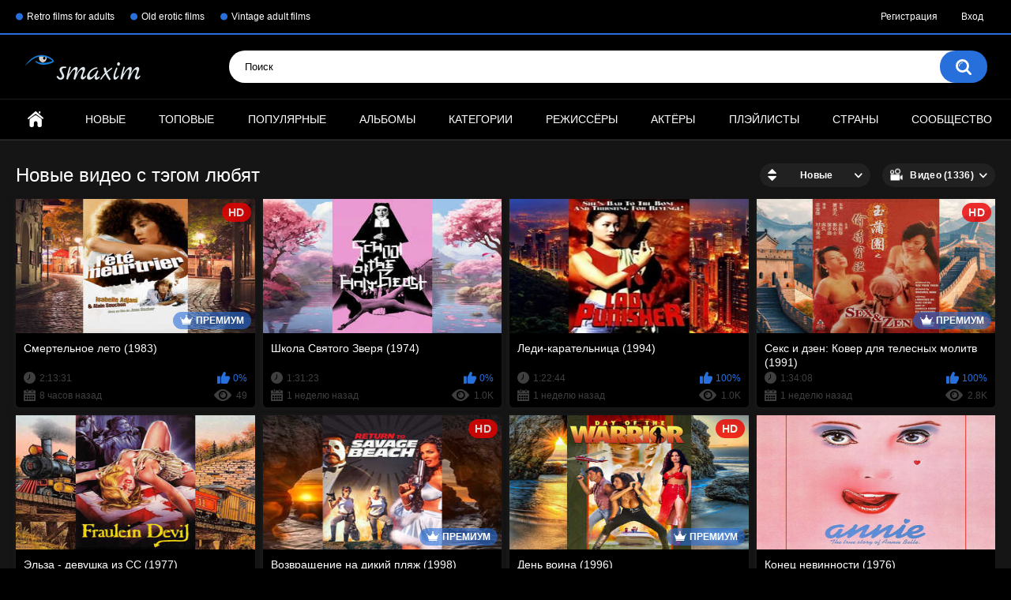

--- FILE ---
content_type: text/html; charset=utf-8
request_url: https://www.smaxim.com.ua/tags/lyubyat/
body_size: 7664
content:
<!DOCTYPE html>
<html lang="ua">
<head>
	<title>Видео с тэгом любят</title>
	<meta http-equiv="Content-Type" content="text/html; charset=utf-8"/>
	<meta name="description" content="Эротика и ретро фильмы для взрослых бесплатно, без регистрации онлайн. Коллекции фильмов и  фотоальбомы известных звёзд взрослого кинематографа"/>
	<meta name="keywords" content="love, like, be fond of, care for, fancy, affect, have a fancy for"/>
	<meta name="viewport" content="width=device-width, initial-scale=1"/>

	<link rel="icon" href="https://www.smaxim.com.ua/favicon.ico" type="image/x-icon"/>
	<link rel="shortcut icon" href="https://www.smaxim.com.ua/favicon.ico" type="image/x-icon"/>

			<link href="https://www.smaxim.com.ua/static/styles/all-responsive-metal.css?v=8.3" rel="stylesheet" type="text/css"/>
		<link href="https://www.smaxim.com.ua/static/styles/jquery.fancybox-metal.css?v=8.3" rel="stylesheet" type="text/css"/>
	
	<script>
		var pageContext = {
															loginUrl: 'https://www.smaxim.com.ua/login-required/',
			animation: '200'
		};
	</script>

			<link href="https://www.smaxim.com.ua/rss/tags/lyubyat/" rel="alternate" type="application/rss+xml"/>
				<link href="https://www.smaxim.com.ua/tags/lyubyat/" rel="canonical"/>
		<meta property="og:url" content="https://www.smaxim.com.ua/tags/lyubyat/"/>
	
			<meta property="og:title" content="Старые фильмы для взрослых и эротика онлайн"/>
				<meta property="og:image" content="https://www.smaxim.com.ua/contents2/other/theme/logo.png"/>
				<meta property="og:description" content="Эротика и ретро фильмы для взрослых бесплатно, без регистрации онлайн. Коллекции фильмов и  фотоальбомы известных звёзд взрослого кинематографа"/>
				<meta property="og:type" content="website"/>
		</head>
<body>

<div class="top-links">
	<div class="center-hold">
					<div class="network">
				<strong></strong>
				<ul>
																		<li><a href="https://www.smaxim.su/">Retro films for adults</a></li>
													<li><a href="https://www.smaxim.xyz/">Old erotic films</a></li>
													<li><a href="https://www.smaxim.net/">Vintage adult films</a></li>
															</ul>
			</div>
							<div class="member-links">
				<ul>
											<li><a data-href="https://www.smaxim.com.ua/signup/" data-fancybox="ajax" id="signup">Регистрация</a></li>
						<li><a data-href="https://www.smaxim.com.ua/login/" data-fancybox="ajax" id="login">Вход</a></li>
									</ul>
			</div>
			</div>
</div>
<div class="container">
	<div class="header">
		<div class="header-inner">
			<div class="logo">
				<a href="https://www.smaxim.com.ua/"><img src="https://www.smaxim.com.ua/contents2/other/theme/logo.png" alt="SMaxim"/></a>
			</div>
			<div class="search">
				<form id="search_form" action="https://www.smaxim.com.ua/search/" method="get" data-url="https://www.smaxim.com.ua/search/%QUERY%/">
					<span class="search-button">Искать</span>
					<div class="search-text"><input type="text" name="q" placeholder="Поиск" value=""/></div>
				</form>
			</div>
		</div>
	</div>
	<nav>
		<div class="navigation">
			<button class="button">
				<span class="icon">
					<span class="ico-bar"></span>
					<span class="ico-bar"></span>
					<span class="ico-bar"></span>
				</span>
			</button>
						<ul class="primary">
				<li >
					<a href="https://www.smaxim.com.ua/" id="item1">Главная</a>
				</li>
				<li >
					<a href="https://www.smaxim.com.ua/latest-updates/" id="item2">Новые</a>
				</li>
				<li >
					<a href="https://www.smaxim.com.ua/top-rated/" id="item3">Топовые</a>
				</li>
				<li >
					<a href="https://www.smaxim.com.ua/most-popular/" id="item4">Популярные</a>
				</li>
									<li >
						<a href="https://www.smaxim.com.ua/albums/" id="item5">Альбомы</a>
					</li>
													<li >
						<a href="https://www.smaxim.com.ua/categories/" id="item6">Категории</a>
					</li>
													<li >
						<a href="https://www.smaxim.com.ua/sites/" id="item7">Режиссёры</a>
					</li>
													<li >
						<a href="https://www.smaxim.com.ua/models/" id="item8">Актёры</a>
					</li>
													<li >
						<a href="https://www.smaxim.com.ua/playlists/" id="item9">Плэйлисты</a>
					</li>
													<li >
						<a href="https://www.smaxim.com.ua/channels/" id="item10">Страны</a>
					</li>
													<li >
						<a href="https://www.smaxim.com.ua/members/" id="item11">Сообщество</a>
					</li>
																				</ul>
			<ul class="secondary">
							</ul>
		</div>
	</nav>
<div class="content">
	<div class="main-content">
				<div class="main-container">
						<div id="list_videos_common_videos_list">
				
				<div class="headline">
		<h1>			Новые видео с тэгом любят		</h1>
		
																		<div class="sort">
						<span class="icon type-sort"></span>
						<strong>Новые</strong>
						<ul id="list_videos_common_videos_list_sort_list">
																																							<li>
										<a data-action="ajax" data-container-id="list_videos_common_videos_list_sort_list" data-block-id="list_videos_common_videos_list" data-parameters="sort_by:video_viewed">Популярные</a>
									</li>
																																<li>
										<a data-action="ajax" data-container-id="list_videos_common_videos_list_sort_list" data-block-id="list_videos_common_videos_list" data-parameters="sort_by:rating">Топовые</a>
									</li>
																																<li>
										<a data-action="ajax" data-container-id="list_videos_common_videos_list_sort_list" data-block-id="list_videos_common_videos_list" data-parameters="sort_by:duration">Длительные</a>
									</li>
																																<li>
										<a data-action="ajax" data-container-id="list_videos_common_videos_list_sort_list" data-block-id="list_videos_common_videos_list" data-parameters="sort_by:most_commented">Комментируемые</a>
									</li>
																																<li>
										<a data-action="ajax" data-container-id="list_videos_common_videos_list_sort_list" data-block-id="list_videos_common_videos_list" data-parameters="sort_by:most_favourited">Избранные</a>
									</li>
																					</ul>
					</div>
				
									<div class="sort">
						<span class="icon type-video"></span>
						<strong>
															Видео (1336)
													</strong>
						<ul>
															<li><a href="https://www.smaxim.com.ua/albums/tags/lyubyat/">Альбомы (16)</a></li>
													</ul>
					</div>
										</div>

<div class="box">
	<div class="list-videos">
		<div class="margin-fix" id="list_videos_common_videos_list_items">
															<div class="item premium ">
						<a href="https://www.smaxim.com.ua/videos/53284/smertelnoe-leto-1983/" title="Смертельное лето (1983)" >
							<div class="img">
																	<img class="thumb lazy-load" src="[data-uri]" data-original="https://www.smaxim.com.ua/contents/videos_screenshots/53000/53284/320x240/1.jpg"  alt="Смертельное лето (1983)"   data-preview="https://www.smaxim.com.ua/get_file/1/c6c5b269ddd950f18c78bffba3356b1f/53000/53284/53284_premium_preview.mp4/" width="320" height="240"/>
																									<span class="line-premium"><span class="ico-premium">Премиум</span></span>
																																														<span class="ico-fav-0 " title="В избранные" data-fav-video-id="53284" data-fav-type="0"></span>
																					<span class="ico-fav-1 " title="Смотреть позже" data-fav-video-id="53284" data-fav-type="1"></span>
																																			<span class="is-hd">HD</span>							</div>
							<strong class="title">
																	Смертельное лето (1983)
															</strong>
							<div class="wrap">
								<div class="duration">2:13:31</div>

																								<div class="rating positive">
									0%
								</div>
							</div>
							<div class="wrap">
																								<div class="added"><em>8 часов назад</em></div>
								<div class="views">49</div>
							</div>
						</a>
											</div>
									<div class="item  ">
						<a href="https://www.smaxim.com.ua/videos/53274/shkola-svyatogo-zverya-1974/" title="Школа Святого Зверя (1974)" >
							<div class="img">
																	<img class="thumb lazy-load" src="[data-uri]" data-original="https://www.smaxim.com.ua/contents/videos_screenshots/53000/53274/320x240/1.jpg"  alt="Школа Святого Зверя (1974)"  data-preview="https://www.smaxim.com.ua/get_file/1/6e810bdba28213f1ca6416e77e888ad0/53000/53274/53274_preview.mp4/"  width="320" height="240"/>
																																																						<span class="ico-fav-0 " title="В избранные" data-fav-video-id="53274" data-fav-type="0"></span>
																					<span class="ico-fav-1 " title="Смотреть позже" data-fav-video-id="53274" data-fav-type="1"></span>
																																										</div>
							<strong class="title">
																	Школа Святого Зверя (1974)
															</strong>
							<div class="wrap">
								<div class="duration">1:31:23</div>

																								<div class="rating positive">
									0%
								</div>
							</div>
							<div class="wrap">
																								<div class="added"><em>1 неделю назад</em></div>
								<div class="views">1.0K</div>
							</div>
						</a>
											</div>
									<div class="item  ">
						<a href="https://www.smaxim.com.ua/videos/53272/ledi-karatelnica-1994/" title="Леди-карательница (1994)" >
							<div class="img">
																	<img class="thumb lazy-load" src="[data-uri]" data-original="https://www.smaxim.com.ua/contents/videos_screenshots/53000/53272/320x240/1.jpg"  alt="Леди-карательница (1994)"  data-preview="https://www.smaxim.com.ua/get_file/1/a98d399c7524ecd7f527e4cd01ca1fb4/53000/53272/53272_preview.mp4/"  width="320" height="240"/>
																																																						<span class="ico-fav-0 " title="В избранные" data-fav-video-id="53272" data-fav-type="0"></span>
																					<span class="ico-fav-1 " title="Смотреть позже" data-fav-video-id="53272" data-fav-type="1"></span>
																																										</div>
							<strong class="title">
																	Леди-карательница (1994)
															</strong>
							<div class="wrap">
								<div class="duration">1:22:44</div>

																								<div class="rating positive">
									100%
								</div>
							</div>
							<div class="wrap">
																								<div class="added"><em>1 неделю назад</em></div>
								<div class="views">1.0K</div>
							</div>
						</a>
											</div>
									<div class="item premium ">
						<a href="https://www.smaxim.com.ua/videos/53270/seks-i-dzen-kover-dlya-telesnyh-molitv-1991/" title="Секс и дзен: Ковер для телесных молитв (1991)" >
							<div class="img">
																	<img class="thumb lazy-load" src="[data-uri]" data-original="https://www.smaxim.com.ua/contents/videos_screenshots/53000/53270/320x240/1.jpg"  alt="Секс и дзен: Ковер для телесных молитв (1991)"   data-preview="https://www.smaxim.com.ua/get_file/1/764a8d7f36f8ebdd9043cea8dc7e1f93/53000/53270/53270_premium_preview.mp4/" width="320" height="240"/>
																									<span class="line-premium"><span class="ico-premium">Премиум</span></span>
																																														<span class="ico-fav-0 " title="В избранные" data-fav-video-id="53270" data-fav-type="0"></span>
																					<span class="ico-fav-1 " title="Смотреть позже" data-fav-video-id="53270" data-fav-type="1"></span>
																																			<span class="is-hd">HD</span>							</div>
							<strong class="title">
																	Секс и дзен: Ковер для телесных молитв (1991)
															</strong>
							<div class="wrap">
								<div class="duration">1:34:08</div>

																								<div class="rating positive">
									100%
								</div>
							</div>
							<div class="wrap">
																								<div class="added"><em>1 неделю назад</em></div>
								<div class="views">2.8K</div>
							</div>
						</a>
											</div>
									<div class="item  ">
						<a href="https://www.smaxim.com.ua/videos/53269/elza-devushka-iz-ss-1977/" title="Эльза - девушка из СС (1977)" >
							<div class="img">
																	<img class="thumb lazy-load" src="[data-uri]" data-original="https://www.smaxim.com.ua/contents/videos_screenshots/53000/53269/320x240/1.jpg"  alt="Эльза - девушка из СС (1977)"  data-preview="https://www.smaxim.com.ua/get_file/1/16ad3e149e498b5f17156bbcc939eb76/53000/53269/53269_preview.mp4/"  width="320" height="240"/>
																																																						<span class="ico-fav-0 " title="В избранные" data-fav-video-id="53269" data-fav-type="0"></span>
																					<span class="ico-fav-1 " title="Смотреть позже" data-fav-video-id="53269" data-fav-type="1"></span>
																																										</div>
							<strong class="title">
																	Эльза - девушка из СС (1977)
															</strong>
							<div class="wrap">
								<div class="duration">1:23:40</div>

																								<div class="rating positive">
									66%
								</div>
							</div>
							<div class="wrap">
																								<div class="added"><em>1 неделю назад</em></div>
								<div class="views">3.3K</div>
							</div>
						</a>
											</div>
									<div class="item premium ">
						<a href="https://www.smaxim.com.ua/videos/51321/vozvrashchenie-na-dikiy-plyaj-1998/" title="Возвращение на дикий пляж (1998)" >
							<div class="img">
																	<img class="thumb lazy-load" src="[data-uri]" data-original="https://www.smaxim.com.ua/contents/videos_screenshots/51000/51321/320x240/1.jpg"  alt="Возвращение на дикий пляж (1998)"   data-preview="https://www.smaxim.com.ua/get_file/1/d3eb30740fe0c0f2672cc9608550f6fc/51000/51321/51321_premium_preview.mp4/" width="320" height="240"/>
																									<span class="line-premium"><span class="ico-premium">Премиум</span></span>
																																														<span class="ico-fav-0 " title="В избранные" data-fav-video-id="51321" data-fav-type="0"></span>
																					<span class="ico-fav-1 " title="Смотреть позже" data-fav-video-id="51321" data-fav-type="1"></span>
																																			<span class="is-hd">HD</span>							</div>
							<strong class="title">
																	Возвращение на дикий пляж (1998)
															</strong>
							<div class="wrap">
								<div class="duration">1:37:49</div>

																								<div class="rating positive">
									75%
								</div>
							</div>
							<div class="wrap">
																								<div class="added"><em>2 недели назад</em></div>
								<div class="views">15K</div>
							</div>
						</a>
											</div>
									<div class="item premium ">
						<a href="https://www.smaxim.com.ua/videos/51314/den-voina-1996/" title="День воина (1996)" >
							<div class="img">
																	<img class="thumb lazy-load" src="[data-uri]" data-original="https://www.smaxim.com.ua/contents/videos_screenshots/51000/51314/320x240/1.jpg"  alt="День воина (1996)"   data-preview="https://www.smaxim.com.ua/get_file/1/0d46e2b1348b79fcb6e7fbfcddce6ff0/51000/51314/51314_premium_preview.mp4/" width="320" height="240"/>
																									<span class="line-premium"><span class="ico-premium">Премиум</span></span>
																																														<span class="ico-fav-0 " title="В избранные" data-fav-video-id="51314" data-fav-type="0"></span>
																					<span class="ico-fav-1 " title="Смотреть позже" data-fav-video-id="51314" data-fav-type="1"></span>
																																			<span class="is-hd">HD</span>							</div>
							<strong class="title">
																	День воина (1996)
															</strong>
							<div class="wrap">
								<div class="duration">1:36:41</div>

																								<div class="rating positive">
									100%
								</div>
							</div>
							<div class="wrap">
																								<div class="added"><em>2 недели назад</em></div>
								<div class="views">13K</div>
							</div>
						</a>
											</div>
									<div class="item  ">
						<a href="https://www.smaxim.com.ua/videos/53252/konec-nevinnosti-1976/" title="Конец невинности (1976)" >
							<div class="img">
																	<img class="thumb lazy-load" src="[data-uri]" data-original="https://www.smaxim.com.ua/contents/videos_screenshots/53000/53252/320x240/1.jpg"  alt="Конец невинности (1976)"  data-preview="https://www.smaxim.com.ua/get_file/1/0d4b57635c20061c643809f4c44202de/53000/53252/53252_preview.mp4/"  width="320" height="240"/>
																																																						<span class="ico-fav-0 " title="В избранные" data-fav-video-id="53252" data-fav-type="0"></span>
																					<span class="ico-fav-1 " title="Смотреть позже" data-fav-video-id="53252" data-fav-type="1"></span>
																																										</div>
							<strong class="title">
																	Конец невинности (1976)
															</strong>
							<div class="wrap">
								<div class="duration">1:21:25</div>

																								<div class="rating positive">
									100%
								</div>
							</div>
							<div class="wrap">
																								<div class="added"><em>3 недели назад</em></div>
								<div class="views">5.3K</div>
							</div>
						</a>
											</div>
									<div class="item premium ">
						<a href="https://www.smaxim.com.ua/videos/51604/okrovavlennye-guby-1975/" title="Кровавые губы (1975)" >
							<div class="img">
																	<img class="thumb lazy-load" src="[data-uri]" data-original="https://www.smaxim.com.ua/contents/videos_screenshots/51000/51604/320x240/1.jpg"  alt="Кровавые губы (1975)"   data-preview="https://www.smaxim.com.ua/get_file/1/fdd1994403fbe1680b0683358d95111d/51000/51604/51604_premium_preview.mp4/" width="320" height="240"/>
																									<span class="line-premium"><span class="ico-premium">Премиум</span></span>
																																														<span class="ico-fav-0 " title="В избранные" data-fav-video-id="51604" data-fav-type="0"></span>
																					<span class="ico-fav-1 " title="Смотреть позже" data-fav-video-id="51604" data-fav-type="1"></span>
																																			<span class="is-hd">HD</span>							</div>
							<strong class="title">
																	Кровавые губы (1975)
															</strong>
							<div class="wrap">
								<div class="duration">1:27:28</div>

																								<div class="rating positive">
									100%
								</div>
							</div>
							<div class="wrap">
																								<div class="added"><em>4 недели назад</em></div>
								<div class="views">15K</div>
							</div>
						</a>
											</div>
									<div class="item premium ">
						<a href="https://www.smaxim.com.ua/videos/53246/spalnya-1992/" title="Спальня (1992)" >
							<div class="img">
																	<img class="thumb lazy-load" src="[data-uri]" data-original="https://www.smaxim.com.ua/contents/videos_screenshots/53000/53246/320x240/1.jpg"  alt="Спальня (1992)"   data-preview="https://www.smaxim.com.ua/get_file/1/d9ec810b9cb3452c7293c42c5aa8588e/53000/53246/53246_premium_preview.mp4/" width="320" height="240"/>
																									<span class="line-premium"><span class="ico-premium">Премиум</span></span>
																																														<span class="ico-fav-0 " title="В избранные" data-fav-video-id="53246" data-fav-type="0"></span>
																					<span class="ico-fav-1 " title="Смотреть позже" data-fav-video-id="53246" data-fav-type="1"></span>
																																			<span class="is-hd">HD</span>							</div>
							<strong class="title">
																	Спальня (1992)
															</strong>
							<div class="wrap">
								<div class="duration">1:04:49</div>

																								<div class="rating positive">
									0%
								</div>
							</div>
							<div class="wrap">
																								<div class="added"><em>1 месяц назад</em></div>
								<div class="views">1.0K</div>
							</div>
						</a>
											</div>
									<div class="item  ">
						<a href="https://www.smaxim.com.ua/videos/47060/lora-ottenki-leta-1979/" title="Лора, оттенки лета (1979)" >
							<div class="img">
																	<img class="thumb lazy-load" src="[data-uri]" data-original="https://www.smaxim.com.ua/contents/videos_screenshots/47000/47060/320x240/1.jpg"  alt="Лора, оттенки лета (1979)"  data-preview="https://www.smaxim.com.ua/get_file/1/ce768d8fd9ea6805b80b792f54b6b20b/47000/47060/47060_preview.mp4/"  width="320" height="240"/>
																																																						<span class="ico-fav-0 " title="В избранные" data-fav-video-id="47060" data-fav-type="0"></span>
																					<span class="ico-fav-1 " title="Смотреть позже" data-fav-video-id="47060" data-fav-type="1"></span>
																																										</div>
							<strong class="title">
																	Лора, оттенки лета (1979)
															</strong>
							<div class="wrap">
								<div class="duration">1:26:12</div>

																								<div class="rating positive">
									70%
								</div>
							</div>
							<div class="wrap">
																								<div class="added"><em>1 месяц назад</em></div>
								<div class="views">31K</div>
							</div>
						</a>
											</div>
									<div class="item  ">
						<a href="https://www.smaxim.com.ua/videos/53241/uchitelnica-1975/" title="Учительница (1975)" >
							<div class="img">
																	<img class="thumb lazy-load" src="[data-uri]" data-original="https://www.smaxim.com.ua/contents/videos_screenshots/53000/53241/320x240/1.jpg"  alt="Учительница (1975)"  data-preview="https://www.smaxim.com.ua/get_file/1/0e587b144f916e3484b2bf6cef08f660/53000/53241/53241_preview.mp4/"  width="320" height="240"/>
																																																						<span class="ico-fav-0 " title="В избранные" data-fav-video-id="53241" data-fav-type="0"></span>
																					<span class="ico-fav-1 " title="Смотреть позже" data-fav-video-id="53241" data-fav-type="1"></span>
																																										</div>
							<strong class="title">
																	Учительница (1975)
															</strong>
							<div class="wrap">
								<div class="duration">1:28:55</div>

																								<div class="rating positive">
									100%
								</div>
							</div>
							<div class="wrap">
																								<div class="added"><em>1 месяц назад</em></div>
								<div class="views">11K</div>
							</div>
						</a>
											</div>
									<div class="item premium ">
						<a href="https://www.smaxim.com.ua/videos/53226/volna-jelaniya-1975/" title="Волна желания (1975)" >
							<div class="img">
																	<img class="thumb lazy-load" src="[data-uri]" data-original="https://www.smaxim.com.ua/contents/videos_screenshots/53000/53226/320x240/1.jpg"  alt="Волна желания (1975)"   data-preview="https://www.smaxim.com.ua/get_file/1/bed480773297169d723cafa293fd53b5/53000/53226/53226_premium_preview.mp4/" width="320" height="240"/>
																									<span class="line-premium"><span class="ico-premium">Премиум</span></span>
																																														<span class="ico-fav-0 " title="В избранные" data-fav-video-id="53226" data-fav-type="0"></span>
																					<span class="ico-fav-1 " title="Смотреть позже" data-fav-video-id="53226" data-fav-type="1"></span>
																																			<span class="is-hd">HD</span>							</div>
							<strong class="title">
																	Волна желания (1975)
															</strong>
							<div class="wrap">
								<div class="duration">1:34:20</div>

																								<div class="rating positive">
									100%
								</div>
							</div>
							<div class="wrap">
																								<div class="added"><em>2 месяца назад</em></div>
								<div class="views">8.2K</div>
							</div>
						</a>
											</div>
									<div class="item  ">
						<a href="https://www.smaxim.com.ua/videos/53222/temnyy-priliv-1994/" title="Тёмный прилив (1994)" >
							<div class="img">
																	<img class="thumb lazy-load" src="[data-uri]" data-original="https://www.smaxim.com.ua/contents/videos_screenshots/53000/53222/320x240/1.jpg"  alt="Тёмный прилив (1994)"  data-preview="https://www.smaxim.com.ua/get_file/1/160b37f8d9c5a8f22373d6b5a91388cf/53000/53222/53222_preview.mp4/"  width="320" height="240"/>
																																																						<span class="ico-fav-0 " title="В избранные" data-fav-video-id="53222" data-fav-type="0"></span>
																					<span class="ico-fav-1 " title="Смотреть позже" data-fav-video-id="53222" data-fav-type="1"></span>
																																										</div>
							<strong class="title">
																	Тёмный прилив (1994)
															</strong>
							<div class="wrap">
								<div class="duration">1:34:30</div>

																								<div class="rating positive">
									100%
								</div>
							</div>
							<div class="wrap">
																								<div class="added"><em>2 месяца назад</em></div>
								<div class="views">4.9K</div>
							</div>
						</a>
											</div>
									<div class="item  ">
						<a href="https://www.smaxim.com.ua/videos/53205/jarkie-nochi-dallasa-1981/" title="Жаркие ночи Далласа (1981)" >
							<div class="img">
																	<img class="thumb lazy-load" src="[data-uri]" data-original="https://www.smaxim.com.ua/contents/videos_screenshots/53000/53205/320x240/1.jpg"  alt="Жаркие ночи Далласа (1981)"  data-preview="https://www.smaxim.com.ua/get_file/1/28657a1d458370d26e29744152f4429f/53000/53205/53205_preview.mp4/"  width="320" height="240"/>
																																																						<span class="ico-fav-0 " title="В избранные" data-fav-video-id="53205" data-fav-type="0"></span>
																					<span class="ico-fav-1 " title="Смотреть позже" data-fav-video-id="53205" data-fav-type="1"></span>
																																										</div>
							<strong class="title">
																	Жаркие ночи Далласа (1981)
															</strong>
							<div class="wrap">
								<div class="duration">1:15:29</div>

																								<div class="rating positive">
									100%
								</div>
							</div>
							<div class="wrap">
																								<div class="added"><em>3 месяца назад</em></div>
								<div class="views">5.8K</div>
							</div>
						</a>
											</div>
									<div class="item  ">
						<a href="https://www.smaxim.com.ua/videos/53204/erotika-seksualnaya-jenshchina-1984/" title="Эротика, сексуальная женщина (1984)" >
							<div class="img">
																	<img class="thumb lazy-load" src="[data-uri]" data-original="https://www.smaxim.com.ua/contents/videos_screenshots/53000/53204/320x240/1.jpg"  alt="Эротика, сексуальная женщина (1984)"  data-preview="https://www.smaxim.com.ua/get_file/1/7195229080fb3c489c78e4bbe7f105f8/53000/53204/53204_preview.mp4/"  width="320" height="240"/>
																																																						<span class="ico-fav-0 " title="В избранные" data-fav-video-id="53204" data-fav-type="0"></span>
																					<span class="ico-fav-1 " title="Смотреть позже" data-fav-video-id="53204" data-fav-type="1"></span>
																																										</div>
							<strong class="title">
																	Эротика, сексуальная женщина (1984)
															</strong>
							<div class="wrap">
								<div class="duration">1:30:43</div>

																								<div class="rating positive">
									85%
								</div>
							</div>
							<div class="wrap">
																								<div class="added"><em>3 месяца назад</em></div>
								<div class="views">15K</div>
							</div>
						</a>
											</div>
									<div class="item  ">
						<a href="https://www.smaxim.com.ua/videos/53202/gryaznye-skandaly-lidii-leys-1982/" title="Грязные скандалы Лидии Лейс (1982)" >
							<div class="img">
																	<img class="thumb lazy-load" src="[data-uri]" data-original="https://www.smaxim.com.ua/contents/videos_screenshots/53000/53202/320x240/1.jpg"  alt="Грязные скандалы Лидии Лейс (1982)"  data-preview="https://www.smaxim.com.ua/get_file/1/22cfa4fedacad584d8b54dfde15dec71/53000/53202/53202_preview.mp4/"  width="320" height="240"/>
																																																						<span class="ico-fav-0 " title="В избранные" data-fav-video-id="53202" data-fav-type="0"></span>
																					<span class="ico-fav-1 " title="Смотреть позже" data-fav-video-id="53202" data-fav-type="1"></span>
																																										</div>
							<strong class="title">
																	Грязные скандалы Лидии Лейс (1982)
															</strong>
							<div class="wrap">
								<div class="duration">1:15:36</div>

																								<div class="rating positive">
									66%
								</div>
							</div>
							<div class="wrap">
																								<div class="added"><em>3 месяца назад</em></div>
								<div class="views">9.8K</div>
							</div>
						</a>
											</div>
									<div class="item  ">
						<a href="https://www.smaxim.com.ua/videos/53201/goryachie-hvosty-1984/" title="Горячие хвосты (1984)" >
							<div class="img">
																	<img class="thumb lazy-load" src="[data-uri]" data-original="https://www.smaxim.com.ua/contents/videos_screenshots/53000/53201/320x240/1.jpg"  alt="Горячие хвосты (1984)"  data-preview="https://www.smaxim.com.ua/get_file/1/0e3e425986e1d8c4c3c06c2239d730f6/53000/53201/53201_preview.mp4/"  width="320" height="240"/>
																																																						<span class="ico-fav-0 " title="В избранные" data-fav-video-id="53201" data-fav-type="0"></span>
																					<span class="ico-fav-1 " title="Смотреть позже" data-fav-video-id="53201" data-fav-type="1"></span>
																																										</div>
							<strong class="title">
																	Горячие хвосты (1984)
															</strong>
							<div class="wrap">
								<div class="duration">1:04:03</div>

																								<div class="rating positive">
									100%
								</div>
							</div>
							<div class="wrap">
																								<div class="added"><em>3 месяца назад</em></div>
								<div class="views">8.4K</div>
							</div>
						</a>
											</div>
									<div class="item  ">
						<a href="https://www.smaxim.com.ua/videos/53199/lotereya-pohoti-1986/" title="Лотерея похоти (1986)" >
							<div class="img">
																	<img class="thumb lazy-load" src="[data-uri]" data-original="https://www.smaxim.com.ua/contents/videos_screenshots/53000/53199/320x240/1.jpg"  alt="Лотерея похоти (1986)"  data-preview="https://www.smaxim.com.ua/get_file/1/c25d7d9941eb59b59e8938210a779bad/53000/53199/53199_preview.mp4/"  width="320" height="240"/>
																																																						<span class="ico-fav-0 " title="В избранные" data-fav-video-id="53199" data-fav-type="0"></span>
																					<span class="ico-fav-1 " title="Смотреть позже" data-fav-video-id="53199" data-fav-type="1"></span>
																																										</div>
							<strong class="title">
																	Лотерея похоти (1986)
															</strong>
							<div class="wrap">
								<div class="duration">1:23:35</div>

																								<div class="rating positive">
									100%
								</div>
							</div>
							<div class="wrap">
																								<div class="added"><em>3 месяца назад</em></div>
								<div class="views">6.5K</div>
							</div>
						</a>
											</div>
									<div class="item  ">
						<a href="https://www.smaxim.com.ua/videos/53197/luchshiy-lyubovnik-1986/" title="Лучший любовник (1986)" >
							<div class="img">
																	<img class="thumb lazy-load" src="[data-uri]" data-original="https://www.smaxim.com.ua/contents/videos_screenshots/53000/53197/320x240/1.jpg"  alt="Лучший любовник (1986)"  data-preview="https://www.smaxim.com.ua/get_file/1/f27f3d139bef54f134e0567dbd4ac369/53000/53197/53197_preview.mp4/"  width="320" height="240"/>
																																																						<span class="ico-fav-0 " title="В избранные" data-fav-video-id="53197" data-fav-type="0"></span>
																					<span class="ico-fav-1 " title="Смотреть позже" data-fav-video-id="53197" data-fav-type="1"></span>
																																										</div>
							<strong class="title">
																	Лучший любовник (1986)
															</strong>
							<div class="wrap">
								<div class="duration">1:31:11</div>

																								<div class="rating positive">
									100%
								</div>
							</div>
							<div class="wrap">
																								<div class="added"><em>3 месяца назад</em></div>
								<div class="views">12K</div>
							</div>
						</a>
											</div>
									<div class="item  ">
						<a href="https://www.smaxim.com.ua/videos/53193/djindjer-1984/" title="Джинджер (1984)" >
							<div class="img">
																	<img class="thumb lazy-load" src="[data-uri]" data-original="https://www.smaxim.com.ua/contents/videos_screenshots/53000/53193/320x240/1.jpg"  alt="Джинджер (1984)"  data-preview="https://www.smaxim.com.ua/get_file/1/562691457e472fd683cdf1ef90d16ebe/53000/53193/53193_preview.mp4/"  width="320" height="240"/>
																																																						<span class="ico-fav-0 " title="В избранные" data-fav-video-id="53193" data-fav-type="0"></span>
																					<span class="ico-fav-1 " title="Смотреть позже" data-fav-video-id="53193" data-fav-type="1"></span>
																																										</div>
							<strong class="title">
																	Джинджер (1984)
															</strong>
							<div class="wrap">
								<div class="duration">1:26:38</div>

																								<div class="rating positive">
									100%
								</div>
							</div>
							<div class="wrap">
																								<div class="added"><em>4 месяца назад</em></div>
								<div class="views">6.1K</div>
							</div>
						</a>
											</div>
									<div class="item premium ">
						<a href="https://www.smaxim.com.ua/videos/53190/aleksandra-1983/" title="Александра (1983)" >
							<div class="img">
																	<img class="thumb lazy-load" src="[data-uri]" data-original="https://www.smaxim.com.ua/contents/videos_screenshots/53000/53190/320x240/1.jpg"  alt="Александра (1983)"   data-preview="https://www.smaxim.com.ua/get_file/1/dbd7cf701d7e779b3431824f08c13eaf/53000/53190/53190_premium_preview.mp4/" width="320" height="240"/>
																									<span class="line-premium"><span class="ico-premium">Премиум</span></span>
																																														<span class="ico-fav-0 " title="В избранные" data-fav-video-id="53190" data-fav-type="0"></span>
																					<span class="ico-fav-1 " title="Смотреть позже" data-fav-video-id="53190" data-fav-type="1"></span>
																																			<span class="is-hd">HD</span>							</div>
							<strong class="title">
																	Александра (1983)
															</strong>
							<div class="wrap">
								<div class="duration">1:34:16</div>

																								<div class="rating positive">
									80%
								</div>
							</div>
							<div class="wrap">
																								<div class="added"><em>4 месяца назад</em></div>
								<div class="views">7.9K</div>
							</div>
						</a>
											</div>
									<div class="item  ">
						<a href="https://www.smaxim.com.ua/videos/53188/ukusy-proishodyat-tolko-nochyu-1971/" title="Укусы происходят только ночью (1971)" >
							<div class="img">
																	<img class="thumb lazy-load" src="[data-uri]" data-original="https://www.smaxim.com.ua/contents/videos_screenshots/53000/53188/320x240/1.jpg"  alt="Укусы происходят только ночью (1971)"  data-preview="https://www.smaxim.com.ua/get_file/1/ce79a19c8d590dfe1cbddc5f94dbc56e/53000/53188/53188_preview.mp4/"  width="320" height="240"/>
																																																						<span class="ico-fav-0 " title="В избранные" data-fav-video-id="53188" data-fav-type="0"></span>
																					<span class="ico-fav-1 " title="Смотреть позже" data-fav-video-id="53188" data-fav-type="1"></span>
																																										</div>
							<strong class="title">
																	Укусы происходят только ночью (1971)
															</strong>
							<div class="wrap">
								<div class="duration">1:44:17</div>

																								<div class="rating positive">
									66%
								</div>
							</div>
							<div class="wrap">
																								<div class="added"><em>4 месяца назад</em></div>
								<div class="views">8.4K</div>
							</div>
						</a>
											</div>
									<div class="item  ">
						<a href="https://www.smaxim.com.ua/videos/47995/vnutri-dezire-kusto-1979/" title="Внутри Дезире Кусто (1979)" >
							<div class="img">
																	<img class="thumb lazy-load" src="[data-uri]" data-original="https://www.smaxim.com.ua/contents/videos_screenshots/47000/47995/320x240/1.jpg"  alt="Внутри Дезире Кусто (1979)"  data-preview="https://www.smaxim.com.ua/get_file/1/9994202679a2504a18e1420c730cf28a/47000/47995/47995_preview.mp4/"  width="320" height="240"/>
																																																						<span class="ico-fav-0 " title="В избранные" data-fav-video-id="47995" data-fav-type="0"></span>
																					<span class="ico-fav-1 " title="Смотреть позже" data-fav-video-id="47995" data-fav-type="1"></span>
																																										</div>
							<strong class="title">
																	Внутри Дезире Кусто (1979)
															</strong>
							<div class="wrap">
								<div class="duration">1:20:44</div>

																								<div class="rating positive">
									93%
								</div>
							</div>
							<div class="wrap">
																								<div class="added"><em>4 месяца назад</em></div>
								<div class="views">48K</div>
							</div>
						</a>
											</div>
												</div>
	</div>
</div>
									<div class="pagination" id="list_videos_common_videos_list_pagination">
			<div class="pagination-holder">
				<ul>
											<li class="prev"><span>Назад</span></li>
																<li class="first"><span>Первая</span></li>
										
																		<li class="page-current"><span>1</span></li>
																								<li class="page"><a href="#videos" data-action="ajax" data-container-id="list_videos_common_videos_list_pagination" data-block-id="list_videos_common_videos_list" data-parameters="sort_by:post_date;from:2">2</a></li>
																								<li class="page"><a href="#videos" data-action="ajax" data-container-id="list_videos_common_videos_list_pagination" data-block-id="list_videos_common_videos_list" data-parameters="sort_by:post_date;from:3">3</a></li>
																								<li class="page"><a href="#videos" data-action="ajax" data-container-id="list_videos_common_videos_list_pagination" data-block-id="list_videos_common_videos_list" data-parameters="sort_by:post_date;from:4">4</a></li>
																								<li class="page"><a href="#videos" data-action="ajax" data-container-id="list_videos_common_videos_list_pagination" data-block-id="list_videos_common_videos_list" data-parameters="sort_by:post_date;from:5">5</a></li>
																								<li class="page"><a href="#videos" data-action="ajax" data-container-id="list_videos_common_videos_list_pagination" data-block-id="list_videos_common_videos_list" data-parameters="sort_by:post_date;from:6">6</a></li>
																								<li class="page"><a href="#videos" data-action="ajax" data-container-id="list_videos_common_videos_list_pagination" data-block-id="list_videos_common_videos_list" data-parameters="sort_by:post_date;from:7">7</a></li>
																								<li class="page"><a href="#videos" data-action="ajax" data-container-id="list_videos_common_videos_list_pagination" data-block-id="list_videos_common_videos_list" data-parameters="sort_by:post_date;from:8">8</a></li>
																								<li class="page"><a href="#videos" data-action="ajax" data-container-id="list_videos_common_videos_list_pagination" data-block-id="list_videos_common_videos_list" data-parameters="sort_by:post_date;from:9">9</a></li>
											
											<li class="jump"><a href="#videos" data-action="ajax" data-container-id="list_videos_common_videos_list_pagination" data-block-id="list_videos_common_videos_list" data-parameters="sort_by:post_date;from:10">...</a></li>
																<li class="last"><a href="#videos" data-action="ajax" data-container-id="list_videos_common_videos_list_pagination" data-block-id="list_videos_common_videos_list" data-parameters="sort_by:post_date;from:56">Последняя</a></li>
																<li class="next"><a href="#videos" data-action="ajax" data-container-id="list_videos_common_videos_list_pagination" data-block-id="list_videos_common_videos_list" data-parameters="sort_by:post_date;from:2">Вперед</a></li>
									</ul>
			</div>
		</div>
	</div>
		</div>
	</div>
			<div class="box tags-cloud">
			<a href="https://www.smaxim.com.ua/tags/gruppa/" style="font-weight: bold; font-size: 12px;">группа</a>
		&nbsp;&nbsp;
			<a href="https://www.smaxim.com.ua/tags/erotika/" style="font-weight: bold; font-size: 14px;">эротика</a>
		&nbsp;&nbsp;
			<a href="https://www.smaxim.com.ua/tags/minet/" style="font-weight: bold; font-size: 15px;">минет</a>
		&nbsp;&nbsp;
			<a href="https://www.smaxim.com.ua/tags/film/" style="font-weight: bold; font-size: 16px;">фильм</a>
		&nbsp;&nbsp;
			<a href="https://www.smaxim.com.ua/tags/oralnyy-seks/" style="font-weight: bold; font-size: 14px;">оральный секс</a>
		&nbsp;&nbsp;
			<a href="https://www.smaxim.com.ua/tags/erect-penis/" style="font-weight: bold; font-size: 12px;">эрегированный пенис</a>
		&nbsp;&nbsp;
			<a href="https://www.smaxim.com.ua/tags/retro/" style="font-weight: bold; font-size: 16px;">ретро</a>
		&nbsp;&nbsp;
			<a href="https://www.smaxim.com.ua/tags/erekciya/" style="font-weight: bold; font-size: 15px;">эрекция</a>
		&nbsp;&nbsp;
			<a href="https://www.smaxim.com.ua/tags/anal/" style="font-weight: bold; font-size: 12px;">анал</a>
		&nbsp;&nbsp;
			<a href="https://www.smaxim.com.ua/tags/jenshchiny/" style="font-weight: bold; font-size: 13px;">женщины</a>
		&nbsp;&nbsp;
			<a href="https://www.smaxim.com.ua/tags/smotryat/" style="font-weight: bold; font-size: 14px;">смотрят</a>
		&nbsp;&nbsp;
			<a href="https://www.smaxim.com.ua/tags/polovye-guby/" style="font-weight: bold; font-size: 14px;">половые губы</a>
		&nbsp;&nbsp;
			<a href="https://www.smaxim.com.ua/tags/starye/" style="font-weight: bold; font-size: 14px;">старые</a>
		&nbsp;&nbsp;
			<a href="https://www.smaxim.com.ua/tags/sperma/" style="font-weight: bold; font-size: 15px;">сперма</a>
		&nbsp;&nbsp;
			<a href="https://www.smaxim.com.ua/tags/chelovek/" style="font-weight: bold; font-size: 12px;">человек</a>
		&nbsp;&nbsp;
			<a href="https://www.smaxim.com.ua/tags/jenskie-volosy-na-lobke/" style="font-weight: bold; font-size: 14px;">женские волосы на лобке</a>
		&nbsp;&nbsp;
			<a href="https://www.smaxim.com.ua/tags/jenshchina/" style="font-weight: bold; font-size: 14px;">женщина</a>
		&nbsp;&nbsp;
			<a href="https://www.smaxim.com.ua/tags/devushka/" style="font-weight: bold; font-size: 12px;">девушка</a>
		&nbsp;&nbsp;
			<a href="https://www.smaxim.com.ua/tags/70-e-gody/" style="font-weight: bold; font-size: 13px;">1970-е</a>
		&nbsp;&nbsp;
			<a href="https://www.smaxim.com.ua/tags/paren/" style="font-weight: bold; font-size: 16px;">парень</a>
		&nbsp;&nbsp;
			<a href="https://www.smaxim.com.ua/tags/feature/" style="font-weight: bold; font-size: 14px;">полнометражный фильм</a>
		&nbsp;&nbsp;
			<a href="https://www.smaxim.com.ua/tags/kunnilingus/" style="font-weight: bold; font-size: 15px;">куннилингус</a>
		&nbsp;&nbsp;
			<a href="https://www.smaxim.com.ua/tags/vagina2/" style="font-weight: bold; font-size: 15px;">вагина</a>
		&nbsp;&nbsp;
			<a href="https://www.smaxim.com.ua/tags/seks/" style="font-weight: bold; font-size: 16px;">секс</a>
		&nbsp;&nbsp;
			<a href="https://www.smaxim.com.ua/tags/klassika/" style="font-weight: bold; font-size: 16px;">классика</a>
		&nbsp;&nbsp;
			<a href="https://www.smaxim.com.ua/tags/polnyy/" style="font-weight: bold; font-size: 12px;">полный</a>
		&nbsp;&nbsp;
			<a href="https://www.smaxim.com.ua/tags/szadi/" style="font-weight: bold; font-size: 13px;">сзади</a>
		&nbsp;&nbsp;
			<a href="https://www.smaxim.com.ua/tags/vintaj/" style="font-weight: bold; font-size: 16px;">винтаж</a>
		&nbsp;&nbsp;
			<a href="https://www.smaxim.com.ua/tags/slut/" style="font-weight: bold; font-size: 13px;">из</a>
		&nbsp;&nbsp;
			<a href="https://www.smaxim.com.ua/tags/jenskaya-nagota/" style="font-weight: bold; font-size: 15px;">женская нагота</a>
		&nbsp;&nbsp;
			<a href="https://www.smaxim.com.ua/tags/lesbiyskiy-seks/" style="font-weight: bold; font-size: 12px;">лесбийский секс</a>
		&nbsp;&nbsp;
			<a href="https://www.smaxim.com.ua/tags/soski/" style="font-weight: bold; font-size: 15px;">соски</a>
		&nbsp;&nbsp;
			<a href="https://www.smaxim.com.ua/tags/lesbi/" style="font-weight: bold; font-size: 12px;">лесбиянки</a>
		&nbsp;&nbsp;
			<a href="https://www.smaxim.com.ua/tags/grud/" style="font-weight: bold; font-size: 16px;">грудь</a>
		&nbsp;&nbsp;
			<a href="https://www.smaxim.com.ua/tags/yayca/" style="font-weight: bold; font-size: 15px;">яйца</a>
		&nbsp;&nbsp;
			<a href="https://www.smaxim.com.ua/tags/video/" style="font-weight: bold; font-size: 15px;">видео</a>
		&nbsp;&nbsp;
			<a href="https://www.smaxim.com.ua/tags/drochit/" style="font-weight: bold; font-size: 12px;">дрочит</a>
		&nbsp;&nbsp;
			<a href="https://www.smaxim.com.ua/tags/adult/" style="font-weight: bold; font-size: 13px;">для взрослых</a>
		&nbsp;&nbsp;
			<a href="https://www.smaxim.com.ua/tags/hardkor/" style="font-weight: bold; font-size: 13px;">хардкор</a>
		&nbsp;&nbsp;
			<a href="https://www.smaxim.com.ua/tags/dlya-vzroslyh/" style="font-weight: bold; font-size: 13px;">для</a>
		&nbsp;&nbsp;
			<a href="https://www.smaxim.com.ua/tags/nagota/" style="font-weight: bold; font-size: 16px;">нагота</a>
		&nbsp;&nbsp;
			<a href="https://www.smaxim.com.ua/tags/like/" style="font-weight: bold; font-size: 16px;">как</a>
		&nbsp;&nbsp;
			<a href="https://www.smaxim.com.ua/tags/she/" style="font-weight: bold; font-size: 13px;">она</a>
		&nbsp;&nbsp;
			<a href="https://www.smaxim.com.ua/tags/lobkovye-volosy/" style="font-weight: bold; font-size: 14px;">лобковые волосы</a>
		&nbsp;&nbsp;
			<a href="https://www.smaxim.com.ua/tags/1980/" style="font-weight: bold; font-size: 13px;">1980-е</a>
		&nbsp;&nbsp;
			<a href="https://www.smaxim.com.ua/tags/seks-v-mashine/" style="font-weight: bold; font-size: 13px;">секс в машине</a>
		&nbsp;&nbsp;
			<a href="https://www.smaxim.com.ua/tags/jelaet/" style="font-weight: bold; font-size: 14px;">желает</a>
		&nbsp;&nbsp;
			<a href="https://www.smaxim.com.ua/tags/chlen/" style="font-weight: bold; font-size: 15px;">член</a>
		&nbsp;&nbsp;
			<a href="https://www.smaxim.com.ua/tags/lyubyat/" style="font-weight: bold; font-size: 12px;">любят</a>
		&nbsp;&nbsp;
			<a href="https://www.smaxim.com.ua/tags/samka/" style="font-weight: bold; font-size: 16px;">самка</a>
		&nbsp;&nbsp;
		<a href="https://www.smaxim.com.ua/tags/" class="all">Показать все тэги</a>
</div>
	
						<p class="text">
				Выделенный из сюжета и описания фильма тег любят поможет вам найти интересующий вас эротический <strong>фильм для взрослых</strong>, и бесплатно посмотреть его онлайн
			</p>
		
	</div>

	<div class="footer-margin">
					<div class="content">
				
			</div>
			</div>
</div>
<div class="footer">
	<div class="footer-wrap">
		<ul class="nav">
			<li><a href="https://www.smaxim.com.ua/">Главная</a></li>
												<li><a data-href="https://www.smaxim.com.ua/signup/" data-fancybox="ajax">Регистрация</a></li>
					<li><a data-href="https://www.smaxim.com.ua/login/" data-fancybox="ajax">Вход</a></li>
										<li><a data-href="https://www.smaxim.com.ua/feedback/" data-fancybox="ajax">Обратная связь</a></li>
							<li><a href="https://www.smaxim.com.ua/terms/">Правила</a></li>
											</ul>
		<div class="copyright">
			2009-2026 <a href="https://www.smaxim.com.ua/">SMaxim</a><br/>
			Все права защищены.
		</div>
		<div class="txt">
			Старые фильмы для взрослых и ретро эротика бесплатно, без регистрации онлайн. Фотоальбомы и коллекции фильмов известных звёзд взрослого кинематографа прошлого века
		</div>
	</div>

	<script src="https://www.smaxim.com.ua/static/js/main.min.js?v=8.3"></script>
	<script>
		$.blockUI.defaults.overlayCSS = {cursor: 'wait'};

			</script>
			<script>
			function recaptchaOnLoad() {
				$(document).trigger('recaptchaloaded');
			}
		</script>
		<script src="https://www.google.com/recaptcha/api.js?onload=recaptchaOnLoad&render=explicit"></script>
	</div>
<!-- Google tag (gtag.js) -->
<script async src="https://www.googletagmanager.com/gtag/js?id=G-63S0F026EX"></script>
<script>
  window.dataLayer = window.dataLayer || [];
  function gtag(){dataLayer.push(arguments);}
  gtag('js', new Date());

  gtag('config', 'G-63S0F026EX');
</script>
<meta name="juicyads-site-verification" content="8d0ca79c292701e7b39cc89b05a7e3e7">
<meta http-equiv="Delegate-CH" content="Sec-CH-UA https://s.magsrv.com; Sec-CH-UA-Mobile https://s.magsrv.com; Sec-CH-UA-Arch https://s.magsrv.com; Sec-CH-UA-Model https://s.magsrv.com; Sec-CH-UA-Platform https://s.magsrv.com; Sec-CH-UA-Platform-Version https://s.magsrv.com; Sec-CH-UA-Bitness https://s.magsrv.com; Sec-CH-UA-Full-Version-List https://s.magsrv.com; Sec-CH-UA-Full-Version https://s.magsrv.com;">
</body>
</html>